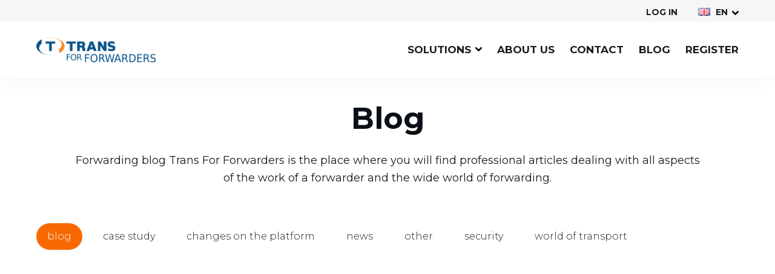

--- FILE ---
content_type: text/html; charset=UTF-8
request_url: https://tff.trans.eu/en/blog/
body_size: 16549
content:
<!DOCTYPE html><html class="html archive category category-blog category-7 wp-theme-trans-for-forwarders" lang="en"><head><script data-no-optimize="1">var litespeed_docref=sessionStorage.getItem("litespeed_docref");litespeed_docref&&(Object.defineProperty(document,"referrer",{get:function(){return litespeed_docref}}),sessionStorage.removeItem("litespeed_docref"));</script> <meta charset="utf-8"><meta http-equiv="X-UA-Compatible" content="IE=edge"><meta name="viewport" content="width=device-width, initial-scale=1"><link rel="alternate" type="application/rss+xml" title="Trans For Forwarders Feed" href="https://tff.trans.eu/en/feed/"><link rel="icon" type="image/png" href="https://tff.trans.eu/wp-content/themes/trans-for-forwarders/favicon.png"><meta name='robots' content='index, follow, max-image-preview:large, max-snippet:-1, max-video-preview:-1' /><link rel="alternate" href="https://tff.trans.eu/blog/" hreflang="pl" /><link rel="alternate" href="https://tff.trans.eu/en/blog/" hreflang="en" /><link rel="alternate" href="https://tff.trans.eu/de/blog/" hreflang="de" /><link rel="alternate" href="https://tff.trans.eu/fr/blog/" hreflang="fr" /><link rel="alternate" href="https://tff.trans.eu/nl/blog/" hreflang="nl" /><link rel="alternate" href="https://tff.trans.eu/tr/blog/" hreflang="tr" /><link rel="alternate" href="https://tff.trans.eu/bg/blog/" hreflang="bg" /><link rel="alternate" href="https://tff.trans.eu/sk/blog/" hreflang="sk" /><link rel="alternate" href="https://tff.trans.eu/cz/blog/" hreflang="cz" /><link rel="alternate" href="https://tff.trans.eu/ua/blog/" hreflang="uk" /><link rel="alternate" href="https://tff.trans.eu/ro/blog/" hreflang="ro" /><link rel="alternate" href="https://tff.trans.eu/it/blog/" hreflang="it" /><link rel="alternate" href="https://tff.trans.eu/hu/blog/" hreflang="hu" /><link rel="alternate" href="https://tff.trans.eu/es/blog/" hreflang="es" /><link rel="alternate" href="https://tff.trans.eu/lt/blog/" hreflang="lt" /><link rel="alternate" href="https://tff.trans.eu/no/blog/" hreflang="no" /><link rel="alternate" href="https://tff.trans.eu/dk/blog/" hreflang="dk" /><link rel="alternate" href="https://tff.trans.eu/se/blog/" hreflang="se" /><link rel="alternate" href="https://tff.trans.eu/pt/blog/" hreflang="pt" /><link rel="alternate" href="https://tff.trans.eu/rs/blog/" hreflang="rs" /><link rel="alternate" href="https://tff.trans.eu/lv/blog/" hreflang="lv" /><title>All About Forwarding - Trans For Forwarders</title><meta name="description" content="Forwarding blog Trans For Forwarders is the place where you will find professional articles dealing with all aspects of the work of a forwarder and the..." /><link rel="canonical" href="https://tff.trans.eu/en/blog/" /><link rel="next" href="https://tff.trans.eu/en/blog/page/2/" /><meta property="og:locale" content="en_US" /><meta property="og:locale:alternate" content="" /><meta property="og:locale:alternate" content="uk_UA" /><meta property="og:locale:alternate" content="lv_LV" /><meta property="og:type" content="article" /><meta property="og:title" content="All About Forwarding - Trans For Forwarders" /><meta property="og:description" content="Forwarding blog Trans For Forwarders is the place where you will find professional articles dealing with all aspects of the work of a forwarder and the..." /><meta property="og:url" content="https://tff.trans.eu/en/blog/" /><meta property="og:site_name" content="Trans For Forwarders" /><meta property="og:image" content="https://tff.trans.eu/wp-content/uploads/2022/10/Trans-For-Forwarders-Logo.webp" /><meta property="og:image:width" content="1671" /><meta property="og:image:height" content="344" /><meta property="og:image:type" content="image/webp" /><meta name="twitter:card" content="summary_large_image" /> <script type="application/ld+json" class="yoast-schema-graph">{"@context":"https://schema.org","@graph":[{"@type":"CollectionPage","@id":"https://tff.trans.eu/en/blog/","url":"https://tff.trans.eu/en/blog/","name":"All About Forwarding - Trans For Forwarders","isPartOf":{"@id":"https://tff.trans.eu/en/#website"},"primaryImageOfPage":{"@id":"https://tff.trans.eu/en/blog/#primaryimage"},"image":{"@id":"https://tff.trans.eu/en/blog/#primaryimage"},"thumbnailUrl":"https://tff.trans.eu/wp-content/uploads/2026/01/870x630-EN-1.jpg","description":"Forwarding blog Trans For Forwarders is the place where you will find professional articles dealing with all aspects of the work of a forwarder and the...","breadcrumb":{"@id":"https://tff.trans.eu/en/blog/#breadcrumb"},"inLanguage":"en"},{"@type":"ImageObject","inLanguage":"en","@id":"https://tff.trans.eu/en/blog/#primaryimage","url":"https://tff.trans.eu/wp-content/uploads/2026/01/870x630-EN-1.jpg","contentUrl":"https://tff.trans.eu/wp-content/uploads/2026/01/870x630-EN-1.jpg","width":870,"height":630},{"@type":"BreadcrumbList","@id":"https://tff.trans.eu/en/blog/#breadcrumb","itemListElement":[{"@type":"ListItem","position":1,"name":"Home","item":"https://tff.trans.eu/en/"},{"@type":"ListItem","position":2,"name":"Blog"}]},{"@type":"WebSite","@id":"https://tff.trans.eu/en/#website","url":"https://tff.trans.eu/en/","name":"Trans For Forwarders","description":"Nowoczesna platforma dla spedytorów","publisher":{"@id":"https://tff.trans.eu/en/#organization"},"alternateName":"TFF","potentialAction":[{"@type":"SearchAction","target":{"@type":"EntryPoint","urlTemplate":"https://tff.trans.eu/en/?s={search_term_string}"},"query-input":{"@type":"PropertyValueSpecification","valueRequired":true,"valueName":"search_term_string"}}],"inLanguage":"en"},{"@type":"Organization","@id":"https://tff.trans.eu/en/#organization","name":"Trans For Forwarders","url":"https://tff.trans.eu/en/","logo":{"@type":"ImageObject","inLanguage":"en","@id":"https://tff.trans.eu/en/#/schema/logo/image/","url":"https://tff-public.trans.eu/wp-content/uploads/2022/10/Trans-For-Forwarders-Logo.webp","contentUrl":"https://tff-public.trans.eu/wp-content/uploads/2022/10/Trans-For-Forwarders-Logo.webp","width":1671,"height":344,"caption":"Trans For Forwarders"},"image":{"@id":"https://tff.trans.eu/en/#/schema/logo/image/"}}]}</script> <link rel='dns-prefetch' href='//assets.calendly.com' /><link data-optimized="2" rel="stylesheet" href="https://tff.trans.eu/wp-content/litespeed/css/c101b408ab4aed98f1c9517872ebce8a.css?ver=f2ee9" /> <script type="litespeed/javascript" data-src="https://tff.trans.eu/wp-includes/js/jquery/jquery.js?ver=3.7.1" id="jquery-js"></script>  <script type="litespeed/javascript">(function(w,d,s,l,i){w[l]=w[l]||[];w[l].push({'gtm.start':new Date().getTime(),event:'gtm.js'});var f=d.getElementsByTagName(s)[0],j=d.createElement(s),dl=l!='dataLayer'?'&l='+l:'';j.async=!0;j.src='https://www.googletagmanager.com/gtm.js?id='+i+dl;f.parentNode.insertBefore(j,f)})(window,document,'script','dataLayer','GTM-PBHV3KK')</script> </head><body class="en">
<noscript><iframe data-lazyloaded="1" src="about:blank" data-litespeed-src="https://www.googletagmanager.com/ns.html?id=GTM-PBHV3KK"
height="0" width="0" style="display:none;visibility:hidden"></iframe></noscript><div class="pageWrapper"><header class="mainHeader"><nav is="flynt-navigation-bar" class="flyntComponent" id="navBar" aria-label="Bar"><div class="container centerMaxWidthContainer"><ul class="menu"><li class="menu-item">
<a class="menu-link" href="https://auth.platform.trans.eu/accounts/login" target="_blank" rel="noopener noreferrer">LOG IN</a></li></ul><div is="flynt-lang-switcher" class="flyntComponent"><ul class="langMenu"><li class="langMenu-chosen-lang">
<a class="langMenu-chosen-lang--link"><span class="langMenu-chosen-lang--flag"><img src="[data-uri]" alt="English" width="16" height="11" style="width: 16px; height: 11px;" /></span> <span class="langMenu-chosen-lang--slug">en</span></a></li><ul class="langMenu-subMenu"><li class="langMenu-subMenu--item pl ">
<a class="langMenu-subMenu--item--link" href="https://tff.trans.eu/blog/">
<span class="langMenu-subMenu--item--flag"><img src="[data-uri]" alt="Polski" width="16" height="11" style="width: 16px; height: 11px;" /></span>
<span class="langMenu-subMenu--item--slug">pl</span>
</a></li><li class="langMenu-subMenu--item de ">
<a class="langMenu-subMenu--item--link" href="https://tff.trans.eu/de/blog/">
<span class="langMenu-subMenu--item--flag"><img src="[data-uri]" alt="Deutsch" width="16" height="11" style="width: 16px; height: 11px;" /></span>
<span class="langMenu-subMenu--item--slug">de</span>
</a></li><li class="langMenu-subMenu--item fr ">
<a class="langMenu-subMenu--item--link" href="https://tff.trans.eu/fr/blog/">
<span class="langMenu-subMenu--item--flag"><img src="[data-uri]" alt="Français" width="16" height="11" style="width: 16px; height: 11px;" /></span>
<span class="langMenu-subMenu--item--slug">fr</span>
</a></li><li class="langMenu-subMenu--item nl ">
<a class="langMenu-subMenu--item--link" href="https://tff.trans.eu/nl/blog/">
<span class="langMenu-subMenu--item--flag"><img src="[data-uri]" alt="Nederlands" width="16" height="11" style="width: 16px; height: 11px;" /></span>
<span class="langMenu-subMenu--item--slug">nl</span>
</a></li><li class="langMenu-subMenu--item tr ">
<a class="langMenu-subMenu--item--link" href="https://tff.trans.eu/tr/blog/">
<span class="langMenu-subMenu--item--flag"><img src="[data-uri]" alt="Türkçe" width="16" height="11" style="width: 16px; height: 11px;" /></span>
<span class="langMenu-subMenu--item--slug">tr</span>
</a></li><li class="langMenu-subMenu--item bg ">
<a class="langMenu-subMenu--item--link" href="https://tff.trans.eu/bg/blog/">
<span class="langMenu-subMenu--item--flag"><img src="[data-uri]" alt="български" width="16" height="11" style="width: 16px; height: 11px;" /></span>
<span class="langMenu-subMenu--item--slug">bg</span>
</a></li><li class="langMenu-subMenu--item sk ">
<a class="langMenu-subMenu--item--link" href="https://tff.trans.eu/sk/blog/">
<span class="langMenu-subMenu--item--flag"><img src="[data-uri]" alt="Slovenčina" width="16" height="11" style="width: 16px; height: 11px;" /></span>
<span class="langMenu-subMenu--item--slug">sk</span>
</a></li><li class="langMenu-subMenu--item cz ">
<a class="langMenu-subMenu--item--link" href="https://tff.trans.eu/cz/blog/">
<span class="langMenu-subMenu--item--flag"><img src="[data-uri]" alt="Čeština" width="16" height="11" style="width: 16px; height: 11px;" /></span>
<span class="langMenu-subMenu--item--slug">cz</span>
</a></li><li class="langMenu-subMenu--item uk ">
<a class="langMenu-subMenu--item--link" href="https://tff.trans.eu/ua/blog/">
<span class="langMenu-subMenu--item--flag"><img src="[data-uri]" alt="Українська" width="16" height="11" style="width: 16px; height: 11px;" /></span>
<span class="langMenu-subMenu--item--slug">uk</span>
</a></li><li class="langMenu-subMenu--item ro ">
<a class="langMenu-subMenu--item--link" href="https://tff.trans.eu/ro/blog/">
<span class="langMenu-subMenu--item--flag"><img src="[data-uri]" alt="Română" width="16" height="11" style="width: 16px; height: 11px;" /></span>
<span class="langMenu-subMenu--item--slug">ro</span>
</a></li><li class="langMenu-subMenu--item it ">
<a class="langMenu-subMenu--item--link" href="https://tff.trans.eu/it/blog/">
<span class="langMenu-subMenu--item--flag"><img src="[data-uri]" alt="Italiano" width="16" height="11" style="width: 16px; height: 11px;" /></span>
<span class="langMenu-subMenu--item--slug">it</span>
</a></li><li class="langMenu-subMenu--item hu ">
<a class="langMenu-subMenu--item--link" href="https://tff.trans.eu/hu/blog/">
<span class="langMenu-subMenu--item--flag"><img src="[data-uri]" alt="Magyar" width="16" height="11" style="width: 16px; height: 11px;" /></span>
<span class="langMenu-subMenu--item--slug">hu</span>
</a></li><li class="langMenu-subMenu--item es ">
<a class="langMenu-subMenu--item--link" href="https://tff.trans.eu/es/blog/">
<span class="langMenu-subMenu--item--flag"><img src="[data-uri]" alt="Español" width="16" height="11" style="width: 16px; height: 11px;" /></span>
<span class="langMenu-subMenu--item--slug">es</span>
</a></li><li class="langMenu-subMenu--item lt ">
<a class="langMenu-subMenu--item--link" href="https://tff.trans.eu/lt/blog/">
<span class="langMenu-subMenu--item--flag"><img src="[data-uri]" alt="Lietuviškai" width="16" height="11" style="width: 16px; height: 11px;" /></span>
<span class="langMenu-subMenu--item--slug">lt</span>
</a></li><li class="langMenu-subMenu--item no ">
<a class="langMenu-subMenu--item--link" href="https://tff.trans.eu/no/blog/">
<span class="langMenu-subMenu--item--flag"><img src="[data-uri]" alt="Norsk" width="16" height="11" style="width: 16px; height: 11px;" /></span>
<span class="langMenu-subMenu--item--slug">no</span>
</a></li><li class="langMenu-subMenu--item dk ">
<a class="langMenu-subMenu--item--link" href="https://tff.trans.eu/dk/blog/">
<span class="langMenu-subMenu--item--flag"><img src="[data-uri]" alt="Dansk" width="16" height="11" style="width: 16px; height: 11px;" /></span>
<span class="langMenu-subMenu--item--slug">dk</span>
</a></li><li class="langMenu-subMenu--item se ">
<a class="langMenu-subMenu--item--link" href="https://tff.trans.eu/se/blog/">
<span class="langMenu-subMenu--item--flag"><img src="[data-uri]" alt="Svenska" width="16" height="11" style="width: 16px; height: 11px;" /></span>
<span class="langMenu-subMenu--item--slug">se</span>
</a></li><li class="langMenu-subMenu--item pt ">
<a class="langMenu-subMenu--item--link" href="https://tff.trans.eu/pt/blog/">
<span class="langMenu-subMenu--item--flag"><img src="[data-uri]" alt="Português" width="16" height="11" style="width: 16px; height: 11px;" /></span>
<span class="langMenu-subMenu--item--slug">pt</span>
</a></li><li class="langMenu-subMenu--item rs ">
<a class="langMenu-subMenu--item--link" href="https://tff.trans.eu/rs/blog/">
<span class="langMenu-subMenu--item--flag"><img src="[data-uri]" alt="Српски језик" width="16" height="11" style="width: 16px; height: 11px;" /></span>
<span class="langMenu-subMenu--item--slug">rs</span>
</a></li><li class="langMenu-subMenu--item lv ">
<a class="langMenu-subMenu--item--link" href="https://tff.trans.eu/lv/blog/">
<span class="langMenu-subMenu--item--flag"><img src="[data-uri]" alt="Latviešu valoda" width="16" height="11" style="width: 16px; height: 11px;" /></span>
<span class="langMenu-subMenu--item--slug">lv</span>
</a></li></ul></ul></div></div></nav><nav is="flynt-navigation-main" class="flyntComponent" aria-label="Main"><div class="wrapper"><div class="container centerMaxWidthContainer"><a class="logo" href="https://tff.trans.eu/en/">
<img data-lazyloaded="1" src="[data-uri]" width="1671" height="344" class="logo-image" data-src="https://tff.trans.eu/wp-content/themes/trans-for-forwarders/dist/Components/NavigationMain/Assets/logo-c8a294061e.png" alt="Trans For Forwarders">
</a><div class="subcontainer"><ul class="menu"><li class="menu-item menu-item--1972 ">
<a class="menu-link menu-link--1972   menu-link--has-child" href="#" >Solutions</a><div class="subMenu"><ul class="subMenu-list"><li class="subMenu-list-item">
<a class="subMenu-list-item--link " href="https://tff.trans.eu/en/solutions/public-freight-exchange/" > Public Freight Exchange</a></li><li class="subMenu-list-item">
<a class="subMenu-list-item--link " href="https://tff.trans.eu/en/solutions/best-route-assistant/" > Best Route Assistant</a></li><li class="subMenu-list-item">
<a class="subMenu-list-item--link " href="https://tff.trans.eu/en/solutions/direct-offers/" > DIRECT OFFERS</a></li></ul></div></li><li class="menu-item menu-item--1980 ">
<a class="menu-link menu-link--1980  " href="https://tff.trans.eu/en/about-us/" >About us</a></li><li class="menu-item menu-item--1979 ">
<a class="menu-link menu-link--1979  " href="https://tff.trans.eu/en/contact/" >Contact</a></li><li class="menu-item menu-item--1981 ">
<a class="menu-link menu-link--1981  " href="https://tff.trans.eu/en/blog/" >Blog</a></li><li class="menu-item menu-item--1982 ">
<a class="menu-link menu-link--1982  " href="https://register.trans.eu/?lang=en" target="_blank">Register</a></li></ul></div></div></div></nav><nav is="flynt-navigation-burger" class="flyntComponent" aria-label="Main"><div class="container centerMaxWidthContainer">
<a class="logo" href="https://tff.trans.eu/en/">
<img data-lazyloaded="1" src="[data-uri]" width="630" height="129" class="logo-image" data-src="https://tff.trans.eu/wp-content/themes/trans-for-forwarders/dist/Components/NavigationBurger/Assets/logo-eddb8bf558.png" alt="Trans For Forwarders">
</a><div class="mobile-menu"><nav is="flynt-navigation-mobile" class="flyntComponent" aria-label="Mobile"><ul class="mobile-menu"></ul></nav></div><div class="lang-switch"><div is="flynt-lang-switcher" class="flyntComponent"><ul class="langMenu"><li class="langMenu-chosen-lang">
<a class="langMenu-chosen-lang--link"><span class="langMenu-chosen-lang--flag"><img src="[data-uri]" alt="English" width="16" height="11" style="width: 16px; height: 11px;" /></span> <span class="langMenu-chosen-lang--slug">en</span></a></li><ul class="langMenu-subMenu"><li class="langMenu-subMenu--item pl ">
<a class="langMenu-subMenu--item--link" href="https://tff.trans.eu/blog/">
<span class="langMenu-subMenu--item--flag"><img src="[data-uri]" alt="Polski" width="16" height="11" style="width: 16px; height: 11px;" /></span>
<span class="langMenu-subMenu--item--slug">pl</span>
</a></li><li class="langMenu-subMenu--item de ">
<a class="langMenu-subMenu--item--link" href="https://tff.trans.eu/de/blog/">
<span class="langMenu-subMenu--item--flag"><img src="[data-uri]" alt="Deutsch" width="16" height="11" style="width: 16px; height: 11px;" /></span>
<span class="langMenu-subMenu--item--slug">de</span>
</a></li><li class="langMenu-subMenu--item fr ">
<a class="langMenu-subMenu--item--link" href="https://tff.trans.eu/fr/blog/">
<span class="langMenu-subMenu--item--flag"><img src="[data-uri]" alt="Français" width="16" height="11" style="width: 16px; height: 11px;" /></span>
<span class="langMenu-subMenu--item--slug">fr</span>
</a></li><li class="langMenu-subMenu--item nl ">
<a class="langMenu-subMenu--item--link" href="https://tff.trans.eu/nl/blog/">
<span class="langMenu-subMenu--item--flag"><img src="[data-uri]" alt="Nederlands" width="16" height="11" style="width: 16px; height: 11px;" /></span>
<span class="langMenu-subMenu--item--slug">nl</span>
</a></li><li class="langMenu-subMenu--item tr ">
<a class="langMenu-subMenu--item--link" href="https://tff.trans.eu/tr/blog/">
<span class="langMenu-subMenu--item--flag"><img src="[data-uri]" alt="Türkçe" width="16" height="11" style="width: 16px; height: 11px;" /></span>
<span class="langMenu-subMenu--item--slug">tr</span>
</a></li><li class="langMenu-subMenu--item bg ">
<a class="langMenu-subMenu--item--link" href="https://tff.trans.eu/bg/blog/">
<span class="langMenu-subMenu--item--flag"><img src="[data-uri]" alt="български" width="16" height="11" style="width: 16px; height: 11px;" /></span>
<span class="langMenu-subMenu--item--slug">bg</span>
</a></li><li class="langMenu-subMenu--item sk ">
<a class="langMenu-subMenu--item--link" href="https://tff.trans.eu/sk/blog/">
<span class="langMenu-subMenu--item--flag"><img src="[data-uri]" alt="Slovenčina" width="16" height="11" style="width: 16px; height: 11px;" /></span>
<span class="langMenu-subMenu--item--slug">sk</span>
</a></li><li class="langMenu-subMenu--item cz ">
<a class="langMenu-subMenu--item--link" href="https://tff.trans.eu/cz/blog/">
<span class="langMenu-subMenu--item--flag"><img src="[data-uri]" alt="Čeština" width="16" height="11" style="width: 16px; height: 11px;" /></span>
<span class="langMenu-subMenu--item--slug">cz</span>
</a></li><li class="langMenu-subMenu--item uk ">
<a class="langMenu-subMenu--item--link" href="https://tff.trans.eu/ua/blog/">
<span class="langMenu-subMenu--item--flag"><img src="[data-uri]" alt="Українська" width="16" height="11" style="width: 16px; height: 11px;" /></span>
<span class="langMenu-subMenu--item--slug">uk</span>
</a></li><li class="langMenu-subMenu--item ro ">
<a class="langMenu-subMenu--item--link" href="https://tff.trans.eu/ro/blog/">
<span class="langMenu-subMenu--item--flag"><img src="[data-uri]" alt="Română" width="16" height="11" style="width: 16px; height: 11px;" /></span>
<span class="langMenu-subMenu--item--slug">ro</span>
</a></li><li class="langMenu-subMenu--item it ">
<a class="langMenu-subMenu--item--link" href="https://tff.trans.eu/it/blog/">
<span class="langMenu-subMenu--item--flag"><img src="[data-uri]" alt="Italiano" width="16" height="11" style="width: 16px; height: 11px;" /></span>
<span class="langMenu-subMenu--item--slug">it</span>
</a></li><li class="langMenu-subMenu--item hu ">
<a class="langMenu-subMenu--item--link" href="https://tff.trans.eu/hu/blog/">
<span class="langMenu-subMenu--item--flag"><img src="[data-uri]" alt="Magyar" width="16" height="11" style="width: 16px; height: 11px;" /></span>
<span class="langMenu-subMenu--item--slug">hu</span>
</a></li><li class="langMenu-subMenu--item es ">
<a class="langMenu-subMenu--item--link" href="https://tff.trans.eu/es/blog/">
<span class="langMenu-subMenu--item--flag"><img src="[data-uri]" alt="Español" width="16" height="11" style="width: 16px; height: 11px;" /></span>
<span class="langMenu-subMenu--item--slug">es</span>
</a></li><li class="langMenu-subMenu--item lt ">
<a class="langMenu-subMenu--item--link" href="https://tff.trans.eu/lt/blog/">
<span class="langMenu-subMenu--item--flag"><img src="[data-uri]" alt="Lietuviškai" width="16" height="11" style="width: 16px; height: 11px;" /></span>
<span class="langMenu-subMenu--item--slug">lt</span>
</a></li><li class="langMenu-subMenu--item no ">
<a class="langMenu-subMenu--item--link" href="https://tff.trans.eu/no/blog/">
<span class="langMenu-subMenu--item--flag"><img src="[data-uri]" alt="Norsk" width="16" height="11" style="width: 16px; height: 11px;" /></span>
<span class="langMenu-subMenu--item--slug">no</span>
</a></li><li class="langMenu-subMenu--item dk ">
<a class="langMenu-subMenu--item--link" href="https://tff.trans.eu/dk/blog/">
<span class="langMenu-subMenu--item--flag"><img src="[data-uri]" alt="Dansk" width="16" height="11" style="width: 16px; height: 11px;" /></span>
<span class="langMenu-subMenu--item--slug">dk</span>
</a></li><li class="langMenu-subMenu--item se ">
<a class="langMenu-subMenu--item--link" href="https://tff.trans.eu/se/blog/">
<span class="langMenu-subMenu--item--flag"><img src="[data-uri]" alt="Svenska" width="16" height="11" style="width: 16px; height: 11px;" /></span>
<span class="langMenu-subMenu--item--slug">se</span>
</a></li><li class="langMenu-subMenu--item pt ">
<a class="langMenu-subMenu--item--link" href="https://tff.trans.eu/pt/blog/">
<span class="langMenu-subMenu--item--flag"><img src="[data-uri]" alt="Português" width="16" height="11" style="width: 16px; height: 11px;" /></span>
<span class="langMenu-subMenu--item--slug">pt</span>
</a></li><li class="langMenu-subMenu--item rs ">
<a class="langMenu-subMenu--item--link" href="https://tff.trans.eu/rs/blog/">
<span class="langMenu-subMenu--item--flag"><img src="[data-uri]" alt="Српски језик" width="16" height="11" style="width: 16px; height: 11px;" /></span>
<span class="langMenu-subMenu--item--slug">rs</span>
</a></li><li class="langMenu-subMenu--item lv ">
<a class="langMenu-subMenu--item--link" href="https://tff.trans.eu/lv/blog/">
<span class="langMenu-subMenu--item--flag"><img src="[data-uri]" alt="Latviešu valoda" width="16" height="11" style="width: 16px; height: 11px;" /></span>
<span class="langMenu-subMenu--item--slug">lv</span>
</a></li></ul></ul></div></div><button class="hamburger" type="button" data-toggle-menu aria-expanded="false" aria-controls="navigationBurger-menu">
<span class="visuallyHidden">Toggle Menu</span>
<span class="hamburger-barPrimary"></span>
<span class="hamburger-barSecondary"></span>
</button></div><ul class="menu" id="navigationBurger-menu"><li class="menu-item ">
<a class="menu-link" href="https://tff.trans.eu/en/solutions/public-freight-exchange/" >Public Freight Exchange</a></li><li class="menu-item ">
<a class="menu-link" href="https://tff.trans.eu/en/solutions/best-route-assistant/" >Best Route Assistant</a></li><li class="menu-item ">
<a class="menu-link" href="https://tff.trans.eu/en/solutions/direct-offers/" >DIRECT OFFERS</a></li><li class="menu-item ">
<a class="menu-link" href="https://tff.trans.eu/en/about-us/" >About us</a></li><li class="menu-item ">
<a class="menu-link" href="https://tff.trans.eu/en/blog/" >Blog</a></li><li class="menu-item ">
<a class="menu-link" href="https://tff.trans.eu/en/contact/" >Contact</a></li><li class="menu-item ">
<a class="menu-link" href="https://register.trans.eu/?lang=en" >Register</a></li></ul></nav></header><main id="mainContent" class="mainContent" aria-label="Content"><div class="flyntComponent componentSpacing themeTff" is="flynt-grid-posts-archive"><div class="container centerMaxWidthContainer"><div class="preContent"><h1>Blog</h1><p>Forwarding blog Trans For Forwarders is the place where you will find professional articles dealing with all aspects of the work of a forwarder and the wide world of forwarding.</p></div><ul class="filter"><li class="filter-item">
<a href="https://tff.trans.eu/en/blog/" class="filter-button button button--small button--ghost">
<span class="visuallyHidden">Filter by</span>All
</a></li><li class="filter-item">
<a href="https://tff.trans.eu/en/blog/" class="filter-button button button--small 1">
<span class="visuallyHidden">Filter by</span>Blog
</a></li><li class="filter-item">
<a href="https://tff.trans.eu/en/blog/case-study/" class="filter-button button button--small button--ghost">
<span class="visuallyHidden">Filter by</span>Case Study
</a></li><li class="filter-item">
<a href="https://tff.trans.eu/en/blog/changes-on-the-platform/" class="filter-button button button--small button--ghost">
<span class="visuallyHidden">Filter by</span>Changes on the Platform
</a></li><li class="filter-item">
<a href="https://tff.trans.eu/en/blog/news/" class="filter-button button button--small button--ghost">
<span class="visuallyHidden">Filter by</span>News
</a></li><li class="filter-item">
<a href="https://tff.trans.eu/en/blog/other/" class="filter-button button button--small button--ghost">
<span class="visuallyHidden">Filter by</span>Other
</a></li><li class="filter-item">
<a href="https://tff.trans.eu/en/blog/security/" class="filter-button button button--small button--ghost">
<span class="visuallyHidden">Filter by</span>Security
</a></li><li class="filter-item">
<a href="https://tff.trans.eu/en/blog/world-of-transport/" class="filter-button button button--small button--ghost">
<span class="visuallyHidden">Filter by</span>World of transport
</a></li></ul><ul class="posts"><li class="post"><a class="post-link" href="https://tff.trans.eu/en/blog/news/7-days-free-trial-period/"><figure class="figure">
<img class="figure-image lazyload" src="https://tff.trans.eu/wp-content/uploads/resized/2026/01/870x630-EN-1-424x283-c-default.jpg" srcset="[data-uri]" data-srcset="
https://tff.trans.eu/wp-content/uploads/resized/2026/01/870x630-EN-1-1920x1280-c-default.jpg 1920w,
https://tff.trans.eu/wp-content/uploads/resized/2026/01/870x630-EN-1-1320x880-c-default.jpg 1320w,
https://tff.trans.eu/wp-content/uploads/resized/2026/01/870x630-EN-1-1280x853-c-default.jpg 1280w,
https://tff.trans.eu/wp-content/uploads/resized/2026/01/870x630-EN-1-1050x700-c-default.jpg 1050w,
https://tff.trans.eu/wp-content/uploads/resized/2026/01/870x630-EN-1-750x500-c-default.jpg 750w,
https://tff.trans.eu/wp-content/uploads/resized/2026/01/870x630-EN-1-600x400-c-default.jpg 600w,
https://tff.trans.eu/wp-content/uploads/resized/2026/01/870x630-EN-1-424x283-c-default.jpg 424w,
https://tff.trans.eu/wp-content/uploads/resized/2026/01/870x630-EN-1-312x208-c-default.jpg 312w" data-sizes="auto" alt="7 days free trial period"></figure><div class="post-inner"><h2 class="h3 post-title">7 days free trial period</h2>
<span class="more">
Read More<i>
<svg id="arrow_right" data-name="Arrow right" xmlns="http://www.w3.org/2000/svg" viewbox="0 0 15.43 9.82"><path d="M10.47,0l-2,2,1.57,1.56H0V6.3H10.06L8.49,7.86l2,2,5-4.91Z"/></svg>
</i>
</span></div></a></li><li class="post"><a class="post-link" href="https://tff.trans.eu/en/blog/access-a-verified-pool-of-express-van-carriers/"><figure class="figure">
<img class="figure-image lazyload" src="https://tff.trans.eu/wp-content/uploads/resized/2025/12/870x630-EN-424x283-c-default.jpg" srcset="[data-uri]" data-srcset="
https://tff.trans.eu/wp-content/uploads/resized/2025/12/870x630-EN-1920x1280-c-default.jpg 1920w,
https://tff.trans.eu/wp-content/uploads/resized/2025/12/870x630-EN-1320x880-c-default.jpg 1320w,
https://tff.trans.eu/wp-content/uploads/resized/2025/12/870x630-EN-1280x853-c-default.jpg 1280w,
https://tff.trans.eu/wp-content/uploads/resized/2025/12/870x630-EN-1050x700-c-default.jpg 1050w,
https://tff.trans.eu/wp-content/uploads/resized/2025/12/870x630-EN-750x500-c-default.jpg 750w,
https://tff.trans.eu/wp-content/uploads/resized/2025/12/870x630-EN-600x400-c-default.jpg 600w,
https://tff.trans.eu/wp-content/uploads/resized/2025/12/870x630-EN-424x283-c-default.jpg 424w,
https://tff.trans.eu/wp-content/uploads/resized/2025/12/870x630-EN-312x208-c-default.jpg 312w" data-sizes="auto" alt="Why 2026 will make express van sourcing harder and how forwarders can prepare"></figure><div class="post-inner"><h2 class="h3 post-title">Why 2026 will make express van sourcing harder and how forwarders can prepare</h2>
<span class="more">
Read More<i>
<svg id="arrow_right" data-name="Arrow right" xmlns="http://www.w3.org/2000/svg" viewbox="0 0 15.43 9.82"><path d="M10.47,0l-2,2,1.57,1.56H0V6.3H10.06L8.49,7.86l2,2,5-4.91Z"/></svg>
</i>
</span></div></a></li><li class="post"><a class="post-link" href="https://tff.trans.eu/en/blog/news/new-make-your-offers-stand-out-and-attract-more-carriers/"><figure class="figure">
<img class="figure-image lazyload" src="https://tff.trans.eu/wp-content/uploads/resized/2025/11/SP_TFF_Cover_ENG-424x283-c-default.png" srcset="[data-uri]" data-srcset="
https://tff.trans.eu/wp-content/uploads/resized/2025/11/SP_TFF_Cover_ENG-1920x1280-c-default.png 1920w,
https://tff.trans.eu/wp-content/uploads/resized/2025/11/SP_TFF_Cover_ENG-1320x880-c-default.png 1320w,
https://tff.trans.eu/wp-content/uploads/resized/2025/11/SP_TFF_Cover_ENG-1280x853-c-default.png 1280w,
https://tff.trans.eu/wp-content/uploads/resized/2025/11/SP_TFF_Cover_ENG-1050x700-c-default.png 1050w,
https://tff.trans.eu/wp-content/uploads/resized/2025/11/SP_TFF_Cover_ENG-750x500-c-default.png 750w,
https://tff.trans.eu/wp-content/uploads/resized/2025/11/SP_TFF_Cover_ENG-600x400-c-default.png 600w,
https://tff.trans.eu/wp-content/uploads/resized/2025/11/SP_TFF_Cover_ENG-424x283-c-default.png 424w,
https://tff.trans.eu/wp-content/uploads/resized/2025/11/SP_TFF_Cover_ENG-312x208-c-default.png 312w" data-sizes="auto" alt="NEW! Make your offers stand out and attract more carriers"></figure><div class="post-inner"><h2 class="h3 post-title">NEW! Make your offers stand out and attract more carriers</h2>
<span class="more">
Read More<i>
<svg id="arrow_right" data-name="Arrow right" xmlns="http://www.w3.org/2000/svg" viewbox="0 0 15.43 9.82"><path d="M10.47,0l-2,2,1.57,1.56H0V6.3H10.06L8.49,7.86l2,2,5-4.91Z"/></svg>
</i>
</span></div></a></li><li class="post"><a class="post-link" href="https://tff.trans.eu/en/blog/the-new-peak-season-playbook-for-2025/"><figure class="figure">
<img class="figure-image lazyload" src="https://tff.trans.eu/wp-content/uploads/resized/2025/11/870x580-v1-EN-424x283-c-default.jpg" srcset="[data-uri]" data-srcset="
https://tff.trans.eu/wp-content/uploads/resized/2025/11/870x580-v1-EN-1920x1280-c-default.jpg 1920w,
https://tff.trans.eu/wp-content/uploads/resized/2025/11/870x580-v1-EN-1320x880-c-default.jpg 1320w,
https://tff.trans.eu/wp-content/uploads/resized/2025/11/870x580-v1-EN-1280x853-c-default.jpg 1280w,
https://tff.trans.eu/wp-content/uploads/resized/2025/11/870x580-v1-EN-1050x700-c-default.jpg 1050w,
https://tff.trans.eu/wp-content/uploads/resized/2025/11/870x580-v1-EN-750x500-c-default.jpg 750w,
https://tff.trans.eu/wp-content/uploads/resized/2025/11/870x580-v1-EN-600x400-c-default.jpg 600w,
https://tff.trans.eu/wp-content/uploads/resized/2025/11/870x580-v1-EN-424x283-c-default.jpg 424w,
https://tff.trans.eu/wp-content/uploads/resized/2025/11/870x580-v1-EN-312x208-c-default.jpg 312w" data-sizes="auto" alt="The New Peak Season Playbook for 2025"></figure><div class="post-inner"><h2 class="h3 post-title">The New Peak Season Playbook for 2025</h2>
<span class="more">
Read More<i>
<svg id="arrow_right" data-name="Arrow right" xmlns="http://www.w3.org/2000/svg" viewbox="0 0 15.43 9.82"><path d="M10.47,0l-2,2,1.57,1.56H0V6.3H10.06L8.49,7.86l2,2,5-4.91Z"/></svg>
</i>
</span></div></a></li><li class="post"><a class="post-link" href="https://tff.trans.eu/en/blog/improving-performance-in-express-transport/"><figure class="figure">
<img class="figure-image lazyload" src="https://tff.trans.eu/wp-content/uploads/resized/2025/10/870x580-v2-424x283-c-default.jpg" srcset="[data-uri]" data-srcset="
https://tff.trans.eu/wp-content/uploads/resized/2025/10/870x580-v2-1920x1280-c-default.jpg 1920w,
https://tff.trans.eu/wp-content/uploads/resized/2025/10/870x580-v2-1320x880-c-default.jpg 1320w,
https://tff.trans.eu/wp-content/uploads/resized/2025/10/870x580-v2-1280x853-c-default.jpg 1280w,
https://tff.trans.eu/wp-content/uploads/resized/2025/10/870x580-v2-1050x700-c-default.jpg 1050w,
https://tff.trans.eu/wp-content/uploads/resized/2025/10/870x580-v2-750x500-c-default.jpg 750w,
https://tff.trans.eu/wp-content/uploads/resized/2025/10/870x580-v2-600x400-c-default.jpg 600w,
https://tff.trans.eu/wp-content/uploads/resized/2025/10/870x580-v2-424x283-c-default.jpg 424w,
https://tff.trans.eu/wp-content/uploads/resized/2025/10/870x580-v2-312x208-c-default.jpg 312w" data-sizes="auto" alt="Improving performance in express transport: 5 use cases from the spot market"></figure><div class="post-inner"><h2 class="h3 post-title">Improving performance in express transport: 5 use cases from the spot market</h2>
<span class="more">
Read More<i>
<svg id="arrow_right" data-name="Arrow right" xmlns="http://www.w3.org/2000/svg" viewbox="0 0 15.43 9.82"><path d="M10.47,0l-2,2,1.57,1.56H0V6.3H10.06L8.49,7.86l2,2,5-4.91Z"/></svg>
</i>
</span></div></a></li><li class="post"><a class="post-link" href="https://tff.trans.eu/en/blog/express-transport-without-bottlenecks/"><figure class="figure">
<img class="figure-image lazyload" src="https://tff.trans.eu/wp-content/uploads/resized/2025/08/870-x-580-424x283-c-default.jpg" srcset="[data-uri]" data-srcset="
https://tff.trans.eu/wp-content/uploads/resized/2025/08/870-x-580-1920x1280-c-default.jpg 1920w,
https://tff.trans.eu/wp-content/uploads/resized/2025/08/870-x-580-1320x880-c-default.jpg 1320w,
https://tff.trans.eu/wp-content/uploads/resized/2025/08/870-x-580-1280x853-c-default.jpg 1280w,
https://tff.trans.eu/wp-content/uploads/resized/2025/08/870-x-580-1050x700-c-default.jpg 1050w,
https://tff.trans.eu/wp-content/uploads/resized/2025/08/870-x-580-750x500-c-default.jpg 750w,
https://tff.trans.eu/wp-content/uploads/resized/2025/08/870-x-580-600x400-c-default.jpg 600w,
https://tff.trans.eu/wp-content/uploads/resized/2025/08/870-x-580-424x283-c-default.jpg 424w,
https://tff.trans.eu/wp-content/uploads/resized/2025/08/870-x-580-312x208-c-default.jpg 312w" data-sizes="auto" alt="Express Transport Without Bottlenecks: Capacity on Key European Routes and Real Solutions with Verified Carriers"></figure><div class="post-inner"><h2 class="h3 post-title">Express Transport Without Bottlenecks: Capacity on Key European Routes and Real Solutions with Verified Carriers</h2>
<span class="more">
Read More<i>
<svg id="arrow_right" data-name="Arrow right" xmlns="http://www.w3.org/2000/svg" viewbox="0 0 15.43 9.82"><path d="M10.47,0l-2,2,1.57,1.56H0V6.3H10.06L8.49,7.86l2,2,5-4.91Z"/></svg>
</i>
</span></div></a></li><li class="post"><a class="post-link" href="https://tff.trans.eu/en/blog/a-perfect-storm-is-coming-for-european-freight2/"><figure class="figure">
<img class="figure-image lazyload" src="https://tff.trans.eu/wp-content/uploads/resized/2025/08/V1-1080x1080-EN-424x283-c-default.jpg" srcset="[data-uri]" data-srcset="
https://tff.trans.eu/wp-content/uploads/resized/2025/08/V1-1080x1080-EN-1920x1280-c-default.jpg 1920w,
https://tff.trans.eu/wp-content/uploads/resized/2025/08/V1-1080x1080-EN-1320x880-c-default.jpg 1320w,
https://tff.trans.eu/wp-content/uploads/resized/2025/08/V1-1080x1080-EN-1280x853-c-default.jpg 1280w,
https://tff.trans.eu/wp-content/uploads/resized/2025/08/V1-1080x1080-EN-1050x700-c-default.jpg 1050w,
https://tff.trans.eu/wp-content/uploads/resized/2025/08/V1-1080x1080-EN-750x500-c-default.jpg 750w,
https://tff.trans.eu/wp-content/uploads/resized/2025/08/V1-1080x1080-EN-600x400-c-default.jpg 600w,
https://tff.trans.eu/wp-content/uploads/resized/2025/08/V1-1080x1080-EN-424x283-c-default.jpg 424w,
https://tff.trans.eu/wp-content/uploads/resized/2025/08/V1-1080x1080-EN-312x208-c-default.jpg 312w" data-sizes="auto" alt="A perfect storm is coming for European freight"></figure><div class="post-inner"><h2 class="h3 post-title">A perfect storm is coming for European freight</h2>
<span class="more">
Read More<i>
<svg id="arrow_right" data-name="Arrow right" xmlns="http://www.w3.org/2000/svg" viewbox="0 0 15.43 9.82"><path d="M10.47,0l-2,2,1.57,1.56H0V6.3H10.06L8.49,7.86l2,2,5-4.91Z"/></svg>
</i>
</span></div></a></li><li class="post"><a class="post-link" href="https://tff.trans.eu/en/blog/the-capacity-gap-in-freight-forwarding-whats-behind-it-and-how-you-can-respond/"><figure class="figure">
<img class="figure-image lazyload" src="https://tff.trans.eu/wp-content/uploads/resized/2025/06/blog-header-capacity-424x283-c-default.png" srcset="[data-uri]" data-srcset="
https://tff.trans.eu/wp-content/uploads/resized/2025/06/blog-header-capacity-1920x1280-c-default.png 1920w,
https://tff.trans.eu/wp-content/uploads/resized/2025/06/blog-header-capacity-1320x880-c-default.png 1320w,
https://tff.trans.eu/wp-content/uploads/resized/2025/06/blog-header-capacity-1280x853-c-default.png 1280w,
https://tff.trans.eu/wp-content/uploads/resized/2025/06/blog-header-capacity-1050x700-c-default.png 1050w,
https://tff.trans.eu/wp-content/uploads/resized/2025/06/blog-header-capacity-750x500-c-default.png 750w,
https://tff.trans.eu/wp-content/uploads/resized/2025/06/blog-header-capacity-600x400-c-default.png 600w,
https://tff.trans.eu/wp-content/uploads/resized/2025/06/blog-header-capacity-424x283-c-default.png 424w,
https://tff.trans.eu/wp-content/uploads/resized/2025/06/blog-header-capacity-312x208-c-default.png 312w" data-sizes="auto" alt="The capacity gap in freight forwarding: what’s behind it and how you can respond"></figure><div class="post-inner"><h2 class="h3 post-title">The capacity gap in freight forwarding: what’s behind it and how you can respond</h2>
<span class="more">
Read More<i>
<svg id="arrow_right" data-name="Arrow right" xmlns="http://www.w3.org/2000/svg" viewbox="0 0 15.43 9.82"><path d="M10.47,0l-2,2,1.57,1.56H0V6.3H10.06L8.49,7.86l2,2,5-4.91Z"/></svg>
</i>
</span></div></a></li><li class="post"><a class="post-link" href="https://tff.trans.eu/en/blog/van-carrier-network/"><figure class="figure">
<img class="figure-image lazyload" src="https://tff.trans.eu/wp-content/uploads/resized/2025/05/1-870x580-1-424x283-c-default.jpg" srcset="[data-uri]" data-srcset="
https://tff.trans.eu/wp-content/uploads/resized/2025/05/1-870x580-1-1920x1280-c-default.jpg 1920w,
https://tff.trans.eu/wp-content/uploads/resized/2025/05/1-870x580-1-1320x880-c-default.jpg 1320w,
https://tff.trans.eu/wp-content/uploads/resized/2025/05/1-870x580-1-1280x853-c-default.jpg 1280w,
https://tff.trans.eu/wp-content/uploads/resized/2025/05/1-870x580-1-1050x700-c-default.jpg 1050w,
https://tff.trans.eu/wp-content/uploads/resized/2025/05/1-870x580-1-750x500-c-default.jpg 750w,
https://tff.trans.eu/wp-content/uploads/resized/2025/05/1-870x580-1-600x400-c-default.jpg 600w,
https://tff.trans.eu/wp-content/uploads/resized/2025/05/1-870x580-1-424x283-c-default.jpg 424w,
https://tff.trans.eu/wp-content/uploads/resized/2025/05/1-870x580-1-312x208-c-default.jpg 312w" data-sizes="auto" alt="A freight forwarder’s guide to building a VAN carrier network in Europe"></figure><div class="post-inner"><h2 class="h3 post-title">A freight forwarder’s guide to building a VAN carrier network in Europe</h2>
<span class="more">
Read More<i>
<svg id="arrow_right" data-name="Arrow right" xmlns="http://www.w3.org/2000/svg" viewbox="0 0 15.43 9.82"><path d="M10.47,0l-2,2,1.57,1.56H0V6.3H10.06L8.49,7.86l2,2,5-4.91Z"/></svg>
</i>
</span></div></a></li><li class="post"><a class="post-link" href="https://tff.trans.eu/en/blog/optimize-van-operation/"><figure class="figure">
<img class="figure-image lazyload" src="https://tff.trans.eu/wp-content/uploads/resized/2025/05/Trans.eu-VANS-424x283-c-default.jpg" srcset="[data-uri]" data-srcset="
https://tff.trans.eu/wp-content/uploads/resized/2025/05/Trans.eu-VANS-1920x1280-c-default.jpg 1920w,
https://tff.trans.eu/wp-content/uploads/resized/2025/05/Trans.eu-VANS-1320x880-c-default.jpg 1320w,
https://tff.trans.eu/wp-content/uploads/resized/2025/05/Trans.eu-VANS-1280x853-c-default.jpg 1280w,
https://tff.trans.eu/wp-content/uploads/resized/2025/05/Trans.eu-VANS-1050x700-c-default.jpg 1050w,
https://tff.trans.eu/wp-content/uploads/resized/2025/05/Trans.eu-VANS-750x500-c-default.jpg 750w,
https://tff.trans.eu/wp-content/uploads/resized/2025/05/Trans.eu-VANS-600x400-c-default.jpg 600w,
https://tff.trans.eu/wp-content/uploads/resized/2025/05/Trans.eu-VANS-424x283-c-default.jpg 424w,
https://tff.trans.eu/wp-content/uploads/resized/2025/05/Trans.eu-VANS-312x208-c-default.jpg 312w" data-sizes="auto" alt="Smarter logistics for VAN transport: saving hours / week with data-driven tools"></figure><div class="post-inner"><h2 class="h3 post-title">Smarter logistics for VAN transport: saving hours / week with data-driven tools</h2>
<span class="more">
Read More<i>
<svg id="arrow_right" data-name="Arrow right" xmlns="http://www.w3.org/2000/svg" viewbox="0 0 15.43 9.82"><path d="M10.47,0l-2,2,1.57,1.56H0V6.3H10.06L8.49,7.86l2,2,5-4.91Z"/></svg>
</i>
</span></div></a></li><li class="post"><a class="post-link" href="https://tff.trans.eu/en/blog/5-tips-to-get-more-out-of-the-trans-eu-freight-exchange/"><figure class="figure">
<img class="figure-image lazyload" src="https://tff.trans.eu/wp-content/uploads/resized/2025/04/870x580-424x283-c-default.jpg" srcset="[data-uri]" data-srcset="
https://tff.trans.eu/wp-content/uploads/resized/2025/04/870x580-1920x1280-c-default.jpg 1920w,
https://tff.trans.eu/wp-content/uploads/resized/2025/04/870x580-1320x880-c-default.jpg 1320w,
https://tff.trans.eu/wp-content/uploads/resized/2025/04/870x580-1280x853-c-default.jpg 1280w,
https://tff.trans.eu/wp-content/uploads/resized/2025/04/870x580-1050x700-c-default.jpg 1050w,
https://tff.trans.eu/wp-content/uploads/resized/2025/04/870x580-750x500-c-default.jpg 750w,
https://tff.trans.eu/wp-content/uploads/resized/2025/04/870x580-600x400-c-default.jpg 600w,
https://tff.trans.eu/wp-content/uploads/resized/2025/04/870x580-424x283-c-default.jpg 424w,
https://tff.trans.eu/wp-content/uploads/resized/2025/04/870x580-312x208-c-default.jpg 312w" data-sizes="auto" alt="5 Tips to Get More Out of the Trans.eu Freight Exchange"></figure><div class="post-inner"><h2 class="h3 post-title">5 Tips to Get More Out of the Trans.eu Freight Exchange</h2>
<span class="more">
Read More<i>
<svg id="arrow_right" data-name="Arrow right" xmlns="http://www.w3.org/2000/svg" viewbox="0 0 15.43 9.82"><path d="M10.47,0l-2,2,1.57,1.56H0V6.3H10.06L8.49,7.86l2,2,5-4.91Z"/></svg>
</i>
</span></div></a></li><li class="post"><a class="post-link" href="https://tff.trans.eu/en/blog/security/good-relationships-with-carriers/"><figure class="figure">
<img class="figure-image lazyload" src="https://tff.trans.eu/wp-content/uploads/resized/2024/09/Good-relationships-with-carriers-1-424x283-c-default.png" srcset="[data-uri]" data-srcset="
https://tff.trans.eu/wp-content/uploads/resized/2024/09/Good-relationships-with-carriers-1-1920x1280-c-default.png 1920w,
https://tff.trans.eu/wp-content/uploads/resized/2024/09/Good-relationships-with-carriers-1-1320x880-c-default.png 1320w,
https://tff.trans.eu/wp-content/uploads/resized/2024/09/Good-relationships-with-carriers-1-1280x853-c-default.png 1280w,
https://tff.trans.eu/wp-content/uploads/resized/2024/09/Good-relationships-with-carriers-1-1050x700-c-default.png 1050w,
https://tff.trans.eu/wp-content/uploads/resized/2024/09/Good-relationships-with-carriers-1-750x500-c-default.png 750w,
https://tff.trans.eu/wp-content/uploads/resized/2024/09/Good-relationships-with-carriers-1-600x400-c-default.png 600w,
https://tff.trans.eu/wp-content/uploads/resized/2024/09/Good-relationships-with-carriers-1-424x283-c-default.png 424w,
https://tff.trans.eu/wp-content/uploads/resized/2024/09/Good-relationships-with-carriers-1-312x208-c-default.png 312w" data-sizes="auto" alt="Good relationships with carriers: Focus on communication"></figure><div class="post-inner"><h2 class="h3 post-title">Good relationships with carriers: Focus on communication</h2>
<span class="more">
Read More<i>
<svg id="arrow_right" data-name="Arrow right" xmlns="http://www.w3.org/2000/svg" viewbox="0 0 15.43 9.82"><path d="M10.47,0l-2,2,1.57,1.56H0V6.3H10.06L8.49,7.86l2,2,5-4.91Z"/></svg>
</i>
</span></div></a></li></ul><div class="pagination  pagination--prevDisabled">
<a href="https://tff.trans.eu/en/blog/page/2/" class="pagination-next button button--small">Next <i data-feather="arrow-right" class="arrow"></i></a></div></div></div></main><footer class="mainFooter"><div class="flyntComponent themeTff" is="flynt-navigation-footer"><div class="centerMaxWidthContainer"><div class="dekra">
<img data-lazyloaded="1" src="[data-uri]" width="160" height="232" data-src="https://tff.trans.eu/wp-content/uploads/2023/01/iso-dekra-en.png" alt=""></div><div class="col"><div class="footer--helpline"><p>Trans.eu BV<br />
Zeemanstraat 37b<br />
2991 XR Barendrecht<br />
The Netherlands</p></div></div></div><div class="social"><div class="container centerMaxWidthContainer"><div class="col-left"><div class="support"><div class="support--title"> Supporting member of:</div>
<a class="support--link" href="https://truckerslife.eu/" rel="nofollow">
<img data-lazyloaded="1" src="[data-uri]" width="159" height="47" data-src="https://tff.trans.eu/wp-content/uploads/2022/08/truckerslife.png" alt="">
</a></div></div><div class="col-right"><div class="social-media"><div class="social-media--title"> Find us</div>
<a class="social-media--link" href="https://www.facebook.com/platformtranseu/" rel="nofollow">
<img data-lazyloaded="1" src="[data-uri]" width="44" height="43" data-src="https://tff.trans.eu/wp-content/uploads/2022/08/ico-fb.png" alt="">
</a>
<a class="social-media--link" href="https://nl.linkedin.com/company/trans-eu-bv" rel="nofollow">
<img data-lazyloaded="1" src="[data-uri]" width="44" height="43" data-src="https://tff.trans.eu/wp-content/uploads/2022/08/ico-in.png" alt="">
</a>
<a class="social-media--link" href="https://www.youtube.com/watch?v=yH1F9JgaxmY" rel="nofollow">
<img data-lazyloaded="1" src="[data-uri]" width="44" height="43" data-src="https://tff.trans.eu/wp-content/uploads/2022/08/ico-yt.png" alt="">
</a></div></div></div></div><div class="container centerMaxWidthContainer bottom"><div class="col col-left"><nav class="footer--navigation" aria-label="Footer"><ul class="menu menu--level-0"><li class="menu-item menu-item-type-custom menu-item-object-custom menu-item-1998">
<a class="menu-link" href="https://www.trans.eu/en/regulations/"  target="_self" rel="nofollow">Regulations</a></li><li class="menu-item menu-item-type-custom menu-item-object-custom menu-item-1999">
<a class="menu-link" href="https://www.trans.eu/en/license/"  target="_self" rel="nofollow">License</a></li><li class="menu-item menu-item-type-custom menu-item-object-custom menu-item-2000">
<a class="menu-link" href="https://www.trans.eu/en/privacy-policy/"  target="_self" rel="nofollow">Privacy policy</a></li></ul></nav></div><div class="col col-right"><div class="footer--copyright"><p>© Copyright 2026 Trans.eu Group S.A.</p></div></div></div></div></footer></div><div class="wpFooter"> <script type="speculationrules">{"prefetch":[{"source":"document","where":{"and":[{"href_matches":"\/*"},{"not":{"href_matches":["\/wp-*.php","\/wp-admin\/*","\/wp-content\/uploads\/*","\/wp-content\/*","\/wp-content\/plugins\/*","\/wp-content\/themes\/trans-for-forwarders\/*","\/*\\?(.+)"]}},{"not":{"selector_matches":"a[rel~=\"nofollow\"]"}},{"not":{"selector_matches":".no-prefetch, .no-prefetch a"}}]},"eagerness":"conservative"}]}</script> </div> <script data-no-optimize="1">window.lazyLoadOptions=Object.assign({},{threshold:300},window.lazyLoadOptions||{});!function(t,e){"object"==typeof exports&&"undefined"!=typeof module?module.exports=e():"function"==typeof define&&define.amd?define(e):(t="undefined"!=typeof globalThis?globalThis:t||self).LazyLoad=e()}(this,function(){"use strict";function e(){return(e=Object.assign||function(t){for(var e=1;e<arguments.length;e++){var n,a=arguments[e];for(n in a)Object.prototype.hasOwnProperty.call(a,n)&&(t[n]=a[n])}return t}).apply(this,arguments)}function o(t){return e({},at,t)}function l(t,e){return t.getAttribute(gt+e)}function c(t){return l(t,vt)}function s(t,e){return function(t,e,n){e=gt+e;null!==n?t.setAttribute(e,n):t.removeAttribute(e)}(t,vt,e)}function i(t){return s(t,null),0}function r(t){return null===c(t)}function u(t){return c(t)===_t}function d(t,e,n,a){t&&(void 0===a?void 0===n?t(e):t(e,n):t(e,n,a))}function f(t,e){et?t.classList.add(e):t.className+=(t.className?" ":"")+e}function _(t,e){et?t.classList.remove(e):t.className=t.className.replace(new RegExp("(^|\\s+)"+e+"(\\s+|$)")," ").replace(/^\s+/,"").replace(/\s+$/,"")}function g(t){return t.llTempImage}function v(t,e){!e||(e=e._observer)&&e.unobserve(t)}function b(t,e){t&&(t.loadingCount+=e)}function p(t,e){t&&(t.toLoadCount=e)}function n(t){for(var e,n=[],a=0;e=t.children[a];a+=1)"SOURCE"===e.tagName&&n.push(e);return n}function h(t,e){(t=t.parentNode)&&"PICTURE"===t.tagName&&n(t).forEach(e)}function a(t,e){n(t).forEach(e)}function m(t){return!!t[lt]}function E(t){return t[lt]}function I(t){return delete t[lt]}function y(e,t){var n;m(e)||(n={},t.forEach(function(t){n[t]=e.getAttribute(t)}),e[lt]=n)}function L(a,t){var o;m(a)&&(o=E(a),t.forEach(function(t){var e,n;e=a,(t=o[n=t])?e.setAttribute(n,t):e.removeAttribute(n)}))}function k(t,e,n){f(t,e.class_loading),s(t,st),n&&(b(n,1),d(e.callback_loading,t,n))}function A(t,e,n){n&&t.setAttribute(e,n)}function O(t,e){A(t,rt,l(t,e.data_sizes)),A(t,it,l(t,e.data_srcset)),A(t,ot,l(t,e.data_src))}function w(t,e,n){var a=l(t,e.data_bg_multi),o=l(t,e.data_bg_multi_hidpi);(a=nt&&o?o:a)&&(t.style.backgroundImage=a,n=n,f(t=t,(e=e).class_applied),s(t,dt),n&&(e.unobserve_completed&&v(t,e),d(e.callback_applied,t,n)))}function x(t,e){!e||0<e.loadingCount||0<e.toLoadCount||d(t.callback_finish,e)}function M(t,e,n){t.addEventListener(e,n),t.llEvLisnrs[e]=n}function N(t){return!!t.llEvLisnrs}function z(t){if(N(t)){var e,n,a=t.llEvLisnrs;for(e in a){var o=a[e];n=e,o=o,t.removeEventListener(n,o)}delete t.llEvLisnrs}}function C(t,e,n){var a;delete t.llTempImage,b(n,-1),(a=n)&&--a.toLoadCount,_(t,e.class_loading),e.unobserve_completed&&v(t,n)}function R(i,r,c){var l=g(i)||i;N(l)||function(t,e,n){N(t)||(t.llEvLisnrs={});var a="VIDEO"===t.tagName?"loadeddata":"load";M(t,a,e),M(t,"error",n)}(l,function(t){var e,n,a,o;n=r,a=c,o=u(e=i),C(e,n,a),f(e,n.class_loaded),s(e,ut),d(n.callback_loaded,e,a),o||x(n,a),z(l)},function(t){var e,n,a,o;n=r,a=c,o=u(e=i),C(e,n,a),f(e,n.class_error),s(e,ft),d(n.callback_error,e,a),o||x(n,a),z(l)})}function T(t,e,n){var a,o,i,r,c;t.llTempImage=document.createElement("IMG"),R(t,e,n),m(c=t)||(c[lt]={backgroundImage:c.style.backgroundImage}),i=n,r=l(a=t,(o=e).data_bg),c=l(a,o.data_bg_hidpi),(r=nt&&c?c:r)&&(a.style.backgroundImage='url("'.concat(r,'")'),g(a).setAttribute(ot,r),k(a,o,i)),w(t,e,n)}function G(t,e,n){var a;R(t,e,n),a=e,e=n,(t=Et[(n=t).tagName])&&(t(n,a),k(n,a,e))}function D(t,e,n){var a;a=t,(-1<It.indexOf(a.tagName)?G:T)(t,e,n)}function S(t,e,n){var a;t.setAttribute("loading","lazy"),R(t,e,n),a=e,(e=Et[(n=t).tagName])&&e(n,a),s(t,_t)}function V(t){t.removeAttribute(ot),t.removeAttribute(it),t.removeAttribute(rt)}function j(t){h(t,function(t){L(t,mt)}),L(t,mt)}function F(t){var e;(e=yt[t.tagName])?e(t):m(e=t)&&(t=E(e),e.style.backgroundImage=t.backgroundImage)}function P(t,e){var n;F(t),n=e,r(e=t)||u(e)||(_(e,n.class_entered),_(e,n.class_exited),_(e,n.class_applied),_(e,n.class_loading),_(e,n.class_loaded),_(e,n.class_error)),i(t),I(t)}function U(t,e,n,a){var o;n.cancel_on_exit&&(c(t)!==st||"IMG"===t.tagName&&(z(t),h(o=t,function(t){V(t)}),V(o),j(t),_(t,n.class_loading),b(a,-1),i(t),d(n.callback_cancel,t,e,a)))}function $(t,e,n,a){var o,i,r=(i=t,0<=bt.indexOf(c(i)));s(t,"entered"),f(t,n.class_entered),_(t,n.class_exited),o=t,i=a,n.unobserve_entered&&v(o,i),d(n.callback_enter,t,e,a),r||D(t,n,a)}function q(t){return t.use_native&&"loading"in HTMLImageElement.prototype}function H(t,o,i){t.forEach(function(t){return(a=t).isIntersecting||0<a.intersectionRatio?$(t.target,t,o,i):(e=t.target,n=t,a=o,t=i,void(r(e)||(f(e,a.class_exited),U(e,n,a,t),d(a.callback_exit,e,n,t))));var e,n,a})}function B(e,n){var t;tt&&!q(e)&&(n._observer=new IntersectionObserver(function(t){H(t,e,n)},{root:(t=e).container===document?null:t.container,rootMargin:t.thresholds||t.threshold+"px"}))}function J(t){return Array.prototype.slice.call(t)}function K(t){return t.container.querySelectorAll(t.elements_selector)}function Q(t){return c(t)===ft}function W(t,e){return e=t||K(e),J(e).filter(r)}function X(e,t){var n;(n=K(e),J(n).filter(Q)).forEach(function(t){_(t,e.class_error),i(t)}),t.update()}function t(t,e){var n,a,t=o(t);this._settings=t,this.loadingCount=0,B(t,this),n=t,a=this,Y&&window.addEventListener("online",function(){X(n,a)}),this.update(e)}var Y="undefined"!=typeof window,Z=Y&&!("onscroll"in window)||"undefined"!=typeof navigator&&/(gle|ing|ro)bot|crawl|spider/i.test(navigator.userAgent),tt=Y&&"IntersectionObserver"in window,et=Y&&"classList"in document.createElement("p"),nt=Y&&1<window.devicePixelRatio,at={elements_selector:".lazy",container:Z||Y?document:null,threshold:300,thresholds:null,data_src:"src",data_srcset:"srcset",data_sizes:"sizes",data_bg:"bg",data_bg_hidpi:"bg-hidpi",data_bg_multi:"bg-multi",data_bg_multi_hidpi:"bg-multi-hidpi",data_poster:"poster",class_applied:"applied",class_loading:"litespeed-loading",class_loaded:"litespeed-loaded",class_error:"error",class_entered:"entered",class_exited:"exited",unobserve_completed:!0,unobserve_entered:!1,cancel_on_exit:!0,callback_enter:null,callback_exit:null,callback_applied:null,callback_loading:null,callback_loaded:null,callback_error:null,callback_finish:null,callback_cancel:null,use_native:!1},ot="src",it="srcset",rt="sizes",ct="poster",lt="llOriginalAttrs",st="loading",ut="loaded",dt="applied",ft="error",_t="native",gt="data-",vt="ll-status",bt=[st,ut,dt,ft],pt=[ot],ht=[ot,ct],mt=[ot,it,rt],Et={IMG:function(t,e){h(t,function(t){y(t,mt),O(t,e)}),y(t,mt),O(t,e)},IFRAME:function(t,e){y(t,pt),A(t,ot,l(t,e.data_src))},VIDEO:function(t,e){a(t,function(t){y(t,pt),A(t,ot,l(t,e.data_src))}),y(t,ht),A(t,ct,l(t,e.data_poster)),A(t,ot,l(t,e.data_src)),t.load()}},It=["IMG","IFRAME","VIDEO"],yt={IMG:j,IFRAME:function(t){L(t,pt)},VIDEO:function(t){a(t,function(t){L(t,pt)}),L(t,ht),t.load()}},Lt=["IMG","IFRAME","VIDEO"];return t.prototype={update:function(t){var e,n,a,o=this._settings,i=W(t,o);{if(p(this,i.length),!Z&&tt)return q(o)?(e=o,n=this,i.forEach(function(t){-1!==Lt.indexOf(t.tagName)&&S(t,e,n)}),void p(n,0)):(t=this._observer,o=i,t.disconnect(),a=t,void o.forEach(function(t){a.observe(t)}));this.loadAll(i)}},destroy:function(){this._observer&&this._observer.disconnect(),K(this._settings).forEach(function(t){I(t)}),delete this._observer,delete this._settings,delete this.loadingCount,delete this.toLoadCount},loadAll:function(t){var e=this,n=this._settings;W(t,n).forEach(function(t){v(t,e),D(t,n,e)})},restoreAll:function(){var e=this._settings;K(e).forEach(function(t){P(t,e)})}},t.load=function(t,e){e=o(e);D(t,e)},t.resetStatus=function(t){i(t)},t}),function(t,e){"use strict";function n(){e.body.classList.add("litespeed_lazyloaded")}function a(){console.log("[LiteSpeed] Start Lazy Load"),o=new LazyLoad(Object.assign({},t.lazyLoadOptions||{},{elements_selector:"[data-lazyloaded]",callback_finish:n})),i=function(){o.update()},t.MutationObserver&&new MutationObserver(i).observe(e.documentElement,{childList:!0,subtree:!0,attributes:!0})}var o,i;t.addEventListener?t.addEventListener("load",a,!1):t.attachEvent("onload",a)}(window,document);</script><script data-no-optimize="1">window.litespeed_ui_events=window.litespeed_ui_events||["mouseover","click","keydown","wheel","touchmove","touchstart"];var urlCreator=window.URL||window.webkitURL;function litespeed_load_delayed_js_force(){console.log("[LiteSpeed] Start Load JS Delayed"),litespeed_ui_events.forEach(e=>{window.removeEventListener(e,litespeed_load_delayed_js_force,{passive:!0})}),document.querySelectorAll("iframe[data-litespeed-src]").forEach(e=>{e.setAttribute("src",e.getAttribute("data-litespeed-src"))}),"loading"==document.readyState?window.addEventListener("DOMContentLoaded",litespeed_load_delayed_js):litespeed_load_delayed_js()}litespeed_ui_events.forEach(e=>{window.addEventListener(e,litespeed_load_delayed_js_force,{passive:!0})});async function litespeed_load_delayed_js(){let t=[];for(var d in document.querySelectorAll('script[type="litespeed/javascript"]').forEach(e=>{t.push(e)}),t)await new Promise(e=>litespeed_load_one(t[d],e));document.dispatchEvent(new Event("DOMContentLiteSpeedLoaded")),window.dispatchEvent(new Event("DOMContentLiteSpeedLoaded"))}function litespeed_load_one(t,e){console.log("[LiteSpeed] Load ",t);var d=document.createElement("script");d.addEventListener("load",e),d.addEventListener("error",e),t.getAttributeNames().forEach(e=>{"type"!=e&&d.setAttribute("data-src"==e?"src":e,t.getAttribute(e))});let a=!(d.type="text/javascript");!d.src&&t.textContent&&(d.src=litespeed_inline2src(t.textContent),a=!0),t.after(d),t.remove(),a&&e()}function litespeed_inline2src(t){try{var d=urlCreator.createObjectURL(new Blob([t.replace(/^(?:<!--)?(.*?)(?:-->)?$/gm,"$1")],{type:"text/javascript"}))}catch(e){d="data:text/javascript;base64,"+btoa(t.replace(/^(?:<!--)?(.*?)(?:-->)?$/gm,"$1"))}return d}</script><script data-no-optimize="1">var litespeed_vary=document.cookie.replace(/(?:(?:^|.*;\s*)_lscache_vary\s*\=\s*([^;]*).*$)|^.*$/,"");litespeed_vary||fetch("/wp-content/plugins/litespeed-cache/guest.vary.php",{method:"POST",cache:"no-cache",redirect:"follow"}).then(e=>e.json()).then(e=>{console.log(e),e.hasOwnProperty("reload")&&"yes"==e.reload&&(sessionStorage.setItem("litespeed_docref",document.referrer),window.location.reload(!0))});</script><script data-optimized="1" type="litespeed/javascript" data-src="https://tff.trans.eu/wp-content/litespeed/js/f527c53bb8e4e4fdbf298582775edd59.js?ver=f2ee9"></script></body></html>
<!-- Page optimized by LiteSpeed Cache @2026-01-30 01:55:39 -->

<!-- Page cached by LiteSpeed Cache 7.7 on 2026-01-30 01:55:38 -->
<!-- Guest Mode -->
<!-- QUIC.cloud UCSS in queue -->